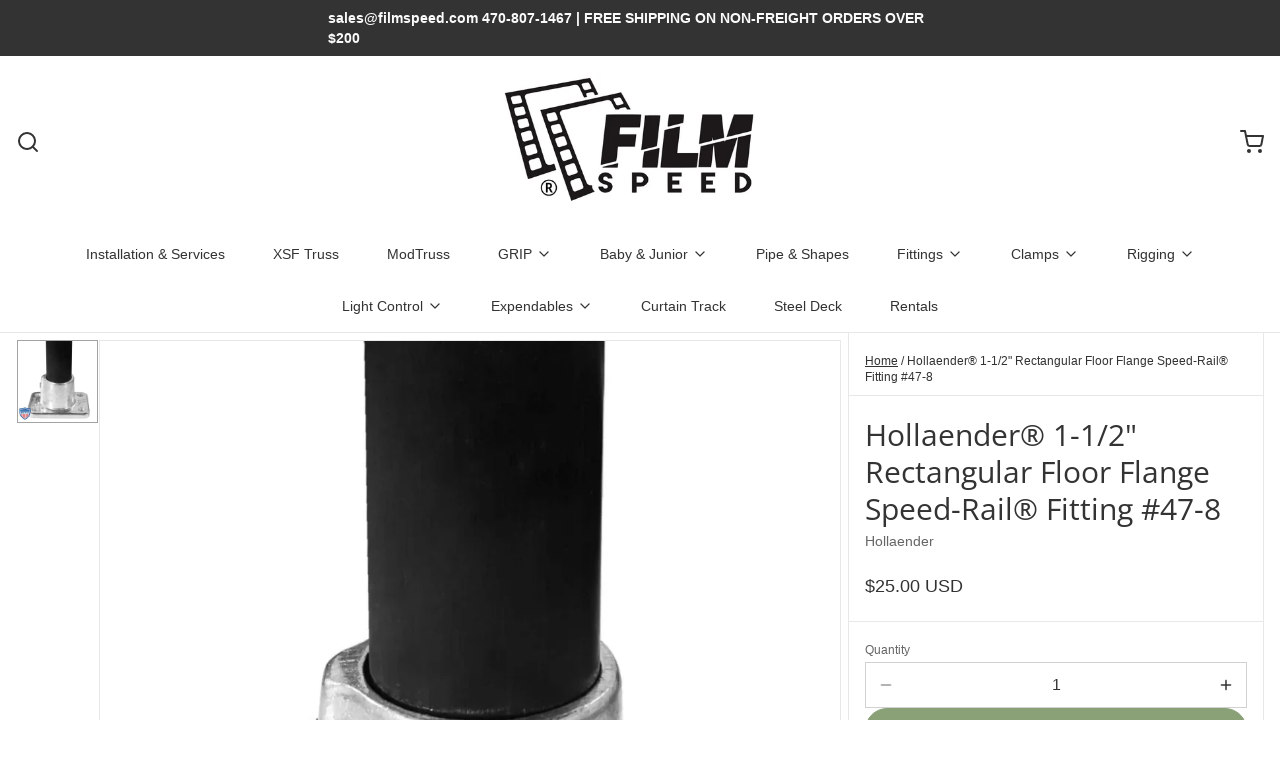

--- FILE ---
content_type: text/javascript; charset=utf-8
request_url: https://filmspeed.com/products/hollaender-1-1-2-rectangular-floor-flange-speed-rail%C2%AE-fitting-47-1-5.js
body_size: 329
content:
{"id":6726946062509,"title":"Hollaender® 1-1\/2\" Rectangular Floor Flange Speed-Rail® Fitting #47-8","handle":"hollaender-1-1-2-rectangular-floor-flange-speed-rail®-fitting-47-1-5","description":"\u003cmeta charset=\"UTF-8\"\u003e\u003cspan data-mce-fragment=\"1\"\u003eCast fitting used to provide a base for Speed-Rail® . This is a \"through\" fitting, allowing pipe to pass completely through the base of the flange.\u003c\/span\u003e","published_at":"2023-01-11T14:20:22-05:00","created_at":"2021-05-28T16:32:26-04:00","vendor":"Hollaender","type":"","tags":["Fitting","USA"],"price":2500,"price_min":2500,"price_max":2500,"available":true,"price_varies":false,"compare_at_price":null,"compare_at_price_min":0,"compare_at_price_max":0,"compare_at_price_varies":false,"variants":[{"id":39970714910893,"title":"Default Title","option1":"Default Title","option2":null,"option3":null,"sku":"47-8","requires_shipping":true,"taxable":true,"featured_image":null,"available":true,"name":"Hollaender® 1-1\/2\" Rectangular Floor Flange Speed-Rail® Fitting #47-8","public_title":null,"options":["Default Title"],"price":2500,"weight":227,"compare_at_price":null,"inventory_management":null,"barcode":"47-8","requires_selling_plan":false,"selling_plan_allocations":[]}],"images":["\/\/cdn.shopify.com\/s\/files\/1\/0525\/1016\/3117\/files\/hollaender-r-1-2-rectangular-floor-flange-speed-rail-fitting-47-8-762.webp?v=1764711780"],"featured_image":"\/\/cdn.shopify.com\/s\/files\/1\/0525\/1016\/3117\/files\/hollaender-r-1-2-rectangular-floor-flange-speed-rail-fitting-47-8-762.webp?v=1764711780","options":[{"name":"Title","position":1,"values":["Default Title"]}],"url":"\/products\/hollaender-1-1-2-rectangular-floor-flange-speed-rail%C2%AE-fitting-47-1-5","media":[{"alt":"Hollaender® 1-1\/2\" Rectangular Floor Flange Speed-Rail® Fitting #47-8","id":30244198973613,"position":1,"preview_image":{"aspect_ratio":1.0,"height":1000,"width":1000,"src":"https:\/\/cdn.shopify.com\/s\/files\/1\/0525\/1016\/3117\/files\/hollaender-r-1-2-rectangular-floor-flange-speed-rail-fitting-47-8-762.webp?v=1764711780"},"aspect_ratio":1.0,"height":1000,"media_type":"image","src":"https:\/\/cdn.shopify.com\/s\/files\/1\/0525\/1016\/3117\/files\/hollaender-r-1-2-rectangular-floor-flange-speed-rail-fitting-47-8-762.webp?v=1764711780","width":1000}],"requires_selling_plan":false,"selling_plan_groups":[]}